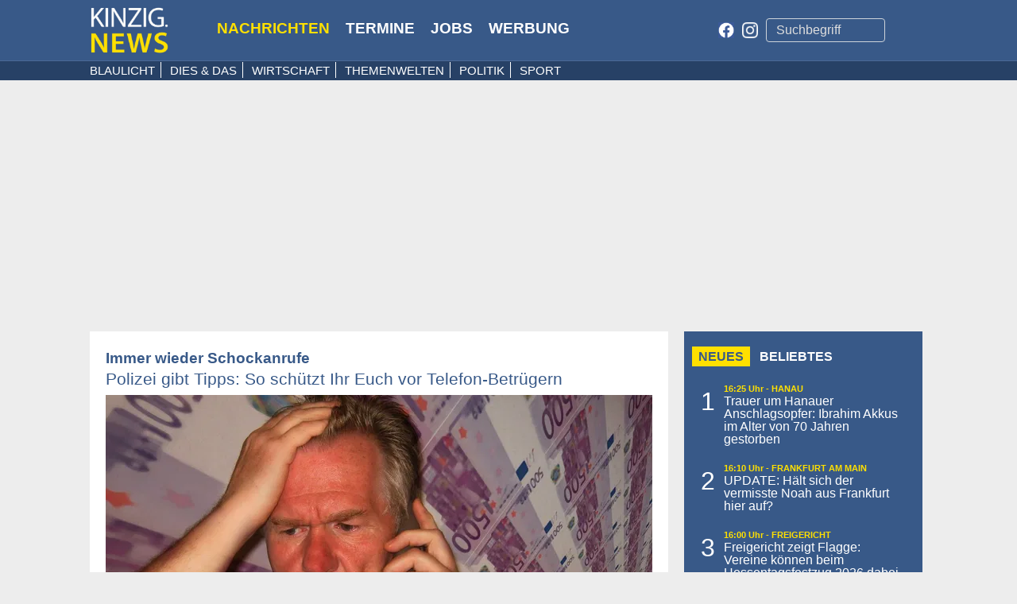

--- FILE ---
content_type: text/html; charset=UTF-8
request_url: https://kinzig.news/21730/polizei-gibt-tipps-so-schuetzt-ihr-euch-vor-telefon-betruegern
body_size: 11456
content:
<!DOCTYPE html>
<html lang="de">
<head>
        <meta charset="utf-8">
    <title>Polizei gibt Tipps: So sch&uuml;tzt Ihr Euch vor Telefon-Betr&uuml;gern</title>
    <meta name="description" content="">
    <meta name="referrer" content="unsafe-url">
    <meta name="viewport" content="width=device-width, initial-scale=1.0">
    <link href="//kinzig.news/public/css/bootstrap.min.css?v=202103170828" rel="stylesheet">
    <link rel='preconnect' href='https://fonts.gstatic.com' crossorigin>
    <link rel='preconnect' href='https://kinzig-news.b-cdn.net' crossorigin>
    <link rel='preload' as='style' href='https://fonts.googleapis.com/icon?family=Material+Icons&display=swap'>
    <link href="https://fonts.googleapis.com/icon?family=Material+Icons&display=swap"
          rel="stylesheet">
    <link rel="alternate" type="application/rss+xml"
          title="RSS Kinzig.News"
          href="//kinzig.news/rss/"/>
    <meta name="apple-itunes-app" content="app-id=1463191051">
    <meta name="google-play-app" content="app-id=de.kinzignews.kinzignews">
    <meta name="twitter:site" content="@KinzigNews"/>

    <link href="https://cdntrf.com/css/kinzig.news.css" rel="stylesheet">
    <link href="//kinzig.news/public/css/style.css?v=202401310948" rel="stylesheet">
    <script src="//kinzig.news/public/js/jquery-3.7.0.min.js"></script>

    <script>

        var vpwidth = $(window).width();
        var vpheight = $(window).height();

        if (window.innerHeight > window.innerWidth) {
            var orientation = "portrait";
        } else {
            var orientation = "landscape";
        }


        if (vpwidth < 600) {
            var device = "MOBILE";
        } else if (vpwidth >= 600 && vpwidth <= 1024) {
            var device = "TABLET";
        } else {
            var device = "DESKTOP";
        }
    </script>

    <meta property="og:title" content="Polizei gibt Tipps: So sch&uuml;tzt Ihr Euch vor Telefon-Betr&uuml;gern" />
<meta property = "og:type" content = "article" />
<meta property = "og:image" content = "https://kinzig-news.b-cdn.net/images/2023/21730/man-g32b5aed7e-1920.jpg?crop=1500,844,0,231" />
<meta property = "og:site_name" content = "KINZIG.NEWS" />
<meta property = "og:url" content = "https://kinzig.news/21730/polizei-gibt-tipps-so-schuetzt-ihr-euch-vor-telefon-betruegern" />
<link rel="amphtml" href="https://kinzig.news/news/amp/21730/polizei-gibt-tipps-so-schuetzt-ihr-euch-vor-telefon-betruegern">
<meta property = "og:description" content = "Eiskalt erwischt: Betrügereien am Telefon beschäftigen die Polizei mittlerweile nahezu täglich..." />
<meta property = "article:published_time" content = "2023-05-11T12:33:00+02:00" />
<meta property = "article:modified_time" content = "2023-07-13T09:21:16+02:00" />
<meta name="twitter:card" content="summary_large_image">
<meta name="twitter:title" content="Polizei gibt Tipps: So sch&uuml;tzt Ihr Euch vor Telefon-Betr&uuml;gern">
<meta name="twitter:description" content="Eiskalt erwischt: Betrügereien am Telefon beschäftigen die Polizei mittlerweile nahezu täglich...">
<meta name="twitter:image" content="https://img1.kinzig.news/images/2023/21730/man-g32b5aed7e-1920.jpg">
<script type="application/ld+json">

        {
        "@context": "http://schema.org",
        "@type": "NewsArticle",
        "headline": "Polizei gibt Tipps: So sch&uuml;tzt Ihr Euch vor Telefon-Betr&uuml;gern",
        "image": [
                "https://img1.kinzig.news/images/2023/21730/man-g32b5aed7e-1920.jpg"
               ],
        "datePublished": "2023-05-11T12:33:00+02:00",
        "dateModified": "2023-07-13T09:21:16+02:00",
        "articleSection": "Blaulicht",
        "keywords": "Rhein Main,Blaulicht,Main-Kinzig-Kreis,Überregional",
        "mainEntityOfPage":{
        "@type":"WebPage",
        "@id":"https://kinzig.news/21730/polizei-gibt-tipps-so-schuetzt-ihr-euch-vor-telefon-betruegern"
      	},
        "author": {
        "@type": "Person",
          "name": ""
        },
        "publisher": {
          "@type": "Organization",
          "name": "Kinzig News",
          "logo": {
            "@type": "ImageObject",
            "url": "https://kinzig.news/images/kn-logo-top.png",
            "width": 244,
            "height": 40
          }
        }
      }
    </script>
    <script>
        var page = "home";
    </script>






    <script type="text/javascript" src="https://cdn.opencmp.net/tcf-v2/cmp-stub-latest.js" id="open-cmp-stub"
            data-domain="kinzig.news"></script>


    <script type="text/javascript"
            id="trfAdSetup"
            async
            data-traffectiveConf='{
                   "targeting": [{"key":"zone","values":null,"value":"sonstiges"},
                                  {"key":"pagetype","values":null,"value":"article"},
                                  {"key":"programmatic_ads","values":null,"value":"true"},
                                  {"key":"ads","values":null,"value":"true"}]

                    ,"dfpAdUrl" : "/307308315,21822528767/kinzig.news"

                }'
            src="//cdntrf.com/kinzig.news.js"
    >
    </script>


    <script>
        (function() {
            var s = document.createElement('script');
            s.type = 'text/javascript';
            s.async = true;
            s.src = 'https://d.nativendo.de/cds/delivery/init';
            var sc = document.getElementsByTagName('script')[0];
            sc.parentNode.insertBefore(s, sc);
        })();
    </script>

</head>

<body>

<header>
    

    <nav class="navbar navbar-expand-sm text-white kn-navbar" id="menu_desktop">


        <div class="container kn-container">
            <div class="row d-flex flex-wrap align-items-center kn-container">
                <div class="col-md-2 col-sm-2">
                    <a href="//kinzig.news/">
                        <img src="//kinzig.news/public/images/kn-logo-small.jpg"
                             class="img-fluid" id="logo" alt="Kinzig.News Logo" height="40"/>
                    </a>
                </div>

                <div class="col-md-7 col-sm-7">

                    <div class="row pb-1">
                        <ul class="pl-0" id="kn-mainnav">
                            <li class="active">
                                <a href="//kinzig.news/">Nachrichten</a></li>
                            <li class=""><a
                                        href="//kinzig.news/termine">Termine</a></li>
                            <li class=""><a
                                        href="//kinzig.news/jobs">Jobs</a></li>
                            <li class=""><a
                                        href="//kinzig.news/werbung">Werbung</a></li>

                        </ul>
                    </div>

                </div>


                <div class="col-md-3 col-sm-3 d-flex flex-wrap align-items-center">
                    <a href="https://www.facebook.com/kinzignews/" class="float-left social-icon" target="_blank">
                        <span class="fab fa-facebook-f" style="width: 20px;height: 20px;"></span>
                    </a>
                    <a href="https://www.instagram.com/kinzignews/?hl=de" target="_blank" class="social-icon">
                        <img src="//image.kinzig.news/images/icons/instagram.png"
                             alt="Instagram" width="30" height="30">

                    </a>
                    <div class="kmedia-body text-right">
                        <input type="text" id="suche" class="form-control d-inline input-sm" placeholder="Suchbegriff"
                               style="width: 150px;height: 30px; margin-right: -23px;"/>
                    </div>
                </div>
            </div>


        </div>

    </nav>
    <div style="background-color: #274166;border-top: 1px solid #4c6995;" id="desktop_subnav">
        <div class="container kn-container">
            <div class="row d-flex flex-wrap align-items-center">
                <div class="col-md-12">
                                                <ul class="pl-0" id="kn-subnav">
                                <li class=""><a
                                            href="//kinzig.news/blaulicht">Blaulicht</a></li>
                                <li class=""><a
                                            href="//kinzig.news/dies-das">Dies & Das</a></li>
                                <li class=""><a
                                            href="//kinzig.news/wirtschaft">Wirtschaft</a></li>
                                <li class=""><a href="https://themenwelten.kinzig.news">Themenwelten</a></li>
                                <li class=""><a
                                            href="//kinzig.news/politik">Politik</a></li>
                                <li class=""><a
                                            href="//kinzig.news/sport">Sport</a></li>

                            </ul>
                                        </div>
            </div>
        </div>
    </div>

    <nav class="navbar navbar-light text-white kn-navbar" id="menu_mobile">
        <div class="row">
            <div class="col-8">
                <a href="//kinzig.news/" class="align-middle">
                    <img src="//kinzig.news/public/images/kn-logo-top.png" class="img-fluid d-inline my-auto"
                         height="40"
                    />
                </a>
            </div>
            <div class="col-4">
                <button class="navbar-toggler custom-toggler float-right" type="button" data-toggle="collapse"
                        data-target="#navbarNav"
                        aria-controls="navbarNav" aria-expanded="false" aria-label="Toggle navigation">
                    <div id="nav-toggle-button" class="animated-icon menu-cross-s">
                        <div class="ani"></div>
                    </div>
                </button>
            </div>
            <div class="collapse navbar-collapse navbar-inverse bg-inverse" id="navbarNav">
                <ul class="navbar-nav">
                    <li class="nav-item">
                        <button class="dropdown-btn active">
                            Nachrichten
                            <i class="material-icons nav-arrow-down">keyboard_arrow_down</i>
                        </button>
                        <div class="dropdown-container">
                            <a href="/blaulicht">Blaulicht</a>
                            <a href="/dies-das">Dies & Das</a>
                            <a href="/wirtschaft">Wirtschaft</a>
                            <a href="https://themenwelten.kinzig.news">Themenwelten</a>
                            <a href="/politik">Politik</a>
                            <a href="/sport">Sport</a>
                        </div>
                    </li>
                    <li class="nav-item">
                        <a class="nav-link "
                           href="/termine/">Termine</a>
                    </li>
                    <li class="nav-item">
                        <button class="dropdown-btn ">
                            Jobs
                            <i class="material-icons nav-arrow-down">keyboard_arrow_down</i>
                        </button>
                        <div class="dropdown-container">
                            <a href="/jobs/">Stellenangebote</a>
                            <a href="/jobs/stellenanzeige_schalten">Anzeige schalten</a>
                        </div>
                    </li>
                    <li class="nav-item">
                        <a class="nav-link" href="/kontakt">Kontakt</a>
                    </li>

                </ul>
            </div>

        </div>
    </nav>

    <style>
        /* temp --> move to main css */

        .kn-container {
            max-width: 1055px;
            padding: 0;
            width: 100%;
        }
    </style>

</header>


<script>
    function fadeIn(el) {
        el.style.opacity = 0;

        var last = +new Date();
        var tick = function () {
            el.style.opacity = +el.style.opacity + (new Date() - last) / 400;
            last = +new Date();

            if (+el.style.opacity < 1) {
                (window.requestAnimationFrame && requestAnimationFrame(tick)) || setTimeout(tick, 16);
            }
        };

        tick();
    }
</script>
<script>
    page = "newsitem";
</script>
<main role="main">


    <div class="kn-main">


        <div class="container">


            <div class="ad_ph">
                <div id="traffective-ad-Billboard" style='display: none;' class="Billboard"></div>
            </div>

            <div id="leaderboard-newsitem"></div>


            <div class="row">
                <div class="kn-content-left bg-white">
                    <article class="kn-article">
                        <span class="ort">Immer wieder Schockanrufe</span>
                        <h2>Polizei gibt Tipps: So sch&uuml;tzt Ihr Euch vor Telefon-Betr&uuml;gern</h2>


                                                <a href="https://kinzig-news.b-cdn.net/images/2023/21730/man-g32b5aed7e-1920.jpg"
                           data-fancybox="kn_gal" data-caption="Immer mehr Bürger geben an, sogenannte Schockanrufe erhalten zu haben. - <i>Symboldbild: Pixabay</i>">
                            <picture>
                                <source media="(max-width: 480px)"
                                        srcset="https://kinzig-news.b-cdn.net/images/2023/21730/man-g32b5aed7e-1920.jpg?crop=1500,844,0,231&width=380"/>
                                <img src="https://kinzig-news.b-cdn.net/images/2023/21730/man-g32b5aed7e-1920.jpg?crop=1500,844,0,231&width=688"
                                     class="topimage"/>
                            </picture>
                        </a>
                        <figcaption>Immer mehr Bürger geben an, sogenannte Schockanrufe erhalten zu haben. - <i>Symboldbild: Pixabay</i></figcaption><br />
                        <div class="share-icons">
                            <span class="share-btn" title="Auf Facebook teilen" role="button"
                                  onclick="window.open('https://www.facebook.com/sharer/sharer.php?u=https%3A%2F%2Fkinzig.news%2F21730%2Fpolizei-gibt-tipps-so-schuetzt-ihr-euch-vor-telefon-betruegern',
                                          'facebook-share-dialog', 'menubar=no,toolbar=no,resizable=yes,scrollbars=yes,height=600,width=600')">
                                <img src="https://kinzig-news.b-cdn.net/static/icons/fb_logo.png" width="35" height="35"/>
                            </span>
                            <span class="share-btn" title="Auf X teilen" role="button"
                                  onclick="window.open('https://twitter.com/intent/tweet?url=https%3A%2F%2Fkinzig.news%2F21730%2Fpolizei-gibt-tipps-so-schuetzt-ihr-euch-vor-telefon-betruegern&text=Polizei%20gibt%20Tipps%3A%20So%20sch%C3%BCtzt%20Ihr%20Euch%20vor%20Telefon-Betr%C3%BCgern',
                                    'x-share-dialog', 'menubar=no,toolbar=no,resizable=yes,scrollbars=yes,height=600,width=600')">
                                <img src="https://kinzig-news.b-cdn.net/static/icons/x_logo.png" width="35" height="35"/>
                            </span>
                        </div>
                        <br/>
                        Donnerstag, 11.05.2023                        <br/>
                        

                        <p><p>MKK / OFFENBACH - <em>Eiskalt erwischt: Betrügereien am Telefon beschäftigen die Polizei mittlerweile nahezu täglich.</em>

<div id="traffective-ad-Content_1" style="display: none;" class="Content_1"></div><div id="traffective-ad-Mobile_Pos2" style="display: none;" class="Mobile_Pos2"></div><p><strong>Immer mehr Bürger geben an, sogenannte "Schockanrufe" erhalten zu haben. Ziel dieser betrügerischen Anrufe ist es, unter einem Vorwand an Geld oder Schmuck zu kommen. Da solche Taten neben erheblichen finanziellen auch oftmals psychische Auswirkungen mit sich bringen, rät die Polizei erneut zur Wachsamkeit und gibt Tipps.</strong><br><br>"Die Betrüger setzen bewusst auf einen Schockmoment und setzen ihre Opfer zeitlich unter Druck, um sie zu unüberlegten und schnellen Entscheidungen zu drängen. Oft bemerken Opfer den Betrug erst, wenn es zu spät ist", heißt es aus dem Polizeipräsidium Südosthessen. "Lassen Sie sich daher am Telefon auf keinen Fall unter Druck setzen oder zu kurzfristigen Entscheidungen verleiten - egal, wie plausibel eine Situation zunächst dargestellt wird."<br>

<h2>Falscher Polizeibeamter und Enkeltrick</h2><p><br>Es kommen auch Anrufe an, bei denen vorgegeben wird, dass Geld und Wertsachen im Bankschließfach nicht mehr sicher seien und zur Verwahrung an die Polizei übergeben werden müssten. Als Variante wird den potenziellen Opfern gesagt, dass es sich bei deren Geld, das auf dem Bankkonto liegt, um Falschgeld handelt, das durch die Polizei überprüft werden muss.<br><br>Um den eigentlichen Schwindel zu verschleiern, setzen Betrüger mitunter auch auf die Kombination verschiedener Betrugsmaschen: So folgt auf den Anruf eines (absichtlich) offensichtlichen Enkeltrickbetrügers ein Anruf eines vermeintlichen Polizeibeamten oder Staatsanwalts, der nach dem betrügerischen Enkel fahndet.<br><br>"In aller Regel handelt es sich um Betrugsmaschen, die vorwiegend auf ältere Menschen abzielen, um sie dazu zu bewegen, Geld zu übergeben oder zu hinterlegen", erläutert die Polizei.<br><br>

<h3>So könnt Ihr Euch vor Telefonbetrügern schützen</h3><p><br>

<ul><li>Denkt daran: Die Polizei ruft Euch niemals unter der Polizeinotrufnummer 110 an! Das machen nur Betrüger. Wenn Ihr unsicher seid, wählt die Nummer 110. Nutzt dafür nicht die Rückruftaste.</li></ul><ul><li>Legt am besten auf, wenn Ihr Euch nicht sicher sind, wer anruft und Ihr Euch unter Druck gesetzt fühlt.</li></ul><ul><li>Ruft den Angehörigen unter der Euch bekannten Nummer an.</li></ul><ul><li>Sprecht am Telefon nie über Eure persönlichen und finanziellen Verhältnisse.</li></ul><ul><li>Übergebt niemals Geld oder Wertsachen an unbekannte Personen.</li></ul><ul><li>Zieht eine Vertrauensperson hinzu oder verständigt über den Notruf 110 die Polizei.</li></ul><ul><li>Bedenkt: Niemals ist die Behandlung eines Unfallopfers von einer vorherigen Zahlung eines Geldbetrages abhängig. (red/sh)<br></li></ul><p><p><div class="mztBlock" data-id="19032"></div><p>



                        <!--                        <div class="contentad">
                                                    <div id='div-gpt-ad-1557913015111-0 ' style='height:250px; width:300px; margin: 0 auto;'>
                                                        <script>
                                                            googletag.cmd.push(function () {
                                                                googletag.display('div-gpt-ad-1557913015111-0');
                                                            });
                                                        </script>
                                                    </div>
                                                </div>-->


                        <p style="clear: both;"></p>
                        <div style="min-height: 90px; display: block;">
                            <div id="kn-banner-bottom"></div>
                        </div>
                        <p style="clear: both;"></p>

                        <div style="clear: both;"></div><div class="row"></div>

                        <div style="clear: both"></div>

                        <!--     Traffective Billboard1     -->
                        <div style="width: 688px;">
                            <div id="traffective-ad-Billboard_1" style='display: none;' class="Billboard_1"></div>
                        </div>

                        <div class="OUTBRAIN"
                             data-src="https://kinzig.news/21730/polizei-gibt-tipps-so-schuetzt-ihr-euch-vor-telefon-betruegern"
                             data-widget-id="CR_SFD_MAIN_1"></div>

                        <div class="OUTBRAIN"
                             data-src="https://kinzig.news/21730/polizei-gibt-tipps-so-schuetzt-ihr-euch-vor-telefon-betruegern"
                             data-widget-id="AR_1"></div>

                        <script type="text/plain" data-cmp-vendor="164" data-cmp-script>
                            var script = document.createElement("script");
                            script.src = "//widgets.outbrain.com/outbrain.js";
                            document.head.appendChild(script);

                        </script>


                    </article>


                </div>

                <div class="kn-content-right ">
                    <div class="kn-content-right ">
                        <div id="traffective-ad-Mobile_Pos4" style='display: none;' class="Mobile_Pos4"></div>
<div class="kn-sidebarnews kn-box-300 bg-knblue text-white">
    <div class="content">
        <span class="kn-news-button active kn-news-neu" id="kn-neu">Neues</span>
        <span class="kn-news-button kn-news-beliebt" id="kn-meistgelesen">Beliebtes</span>
        <br/>
        <ul id="kn-sidebarlist"></ul>

    </div>
</div>

<div id="weekli-widget-2935" class="weekli-widget"
     style="position:relative;width:auto;height:240px;"
     data-key="1F5766EE-874D-456D-A21D-F01E29A8E6CE"
     data-slot="2935"
     data-config="3451"
     data-host="kinzig-news.weekli.de"
     data-region="kinzig-news"></div>

<div id="traffetive-ad-HalfpageAd" style='display: none;' class="HalfpageAd banner-sidebar"></div>


<div id="jobadvert-holder">
    <script>var showJobPromote = 1;</script>
</div>



<!--     Rectangle_1     -->
<div id="traffective-ad-Rectangle_1" style='display: none;' class="Rectangle_1 banner-sidebar"></div>

<div class="kn-box-300 bg-knblue text-white">
    <div class="content">
        <span class="kn-news-button active">Kontakt</span>
        <br>
        <span class="d-inline-block pt-1"><u>Kinzig.News Redaktion:</u></span><br>
        <span class="d-inline-block" style="width: 80px;">Telefon:</span><strong>06051 833 712</strong><br>
        <span class="d-inline-block" style="width: 80px;">E-Mail:</span>
        <strong><a href="/cdn-cgi/l/email-protection#84f6e1e0e5eff0edebeac4efedeafeede3aaeae1f3f7"><span class="__cf_email__" data-cfemail="91e3f4f5f0fae5f8feffd1faf8ffebf8f6bffff4e6e2">[email&#160;protected]</span></a></strong>
        <br>
        <span  class="d-inline-block" style="padding-top: 5px;"><u>Kinzig.News Vertrieb:</u></span><br>
        <span class="d-inline-block" style="width: 80px;">Telefon:</span><strong>06051 833 711</strong><br>
        <span class="d-inline-block" style="width: 80px;">E-Mail:</span>
        <strong><a href="/cdn-cgi/l/email-protection#493f2c3b3d3b202c2b0922202733202e67272c3e3a"><span class="__cf_email__" data-cfemail="e294879096908b8780a2898b8c988b85cc8c879591">[email&#160;protected]</span></a></strong>
    </div>
</div>

<div id="traffective-ad-Rectangle_2" style='display: none;' class="Rectangle_2 banner-sidebar"></div>
<div id="traffective-ad-Rectangle_3" style='display: none;' class="Rectangle_3"></div>


<div id="terminHolder">
    <div class="kn-box-300 bg-knblue text-white position-relative">
        <div class="content p-0 mb-2">
            <span class="kn-news-button active kn-news-neu" id="kn-neu">Kinzig.Termine</span>
            <div id="knTerminCarousel" class="carousel slide" data-ride="carousel">
                <div class="carousel-inner kn-jobadvert mt-2">
            </div>
        </div>

        <div class="w-100 text-center bg-knyellow">
            <a class="fcolor-knblue" href="https://kinzig.news/termine/" target="blank"><i
                        class="material-icons align-middle">date_range</i> zum Kalender</a></div>
    </div>
</div>
<div id="traffective-ad-Mobile_Pos5" style='display: none;' class="Mobile_Pos5"></div>


<!--     Rectangle_local     -->
<div id="traffective-ad-Rectangle_local" style='display: none;' class="Rectangle_local"></div>
<div id="traffective-ad-Rectangle_4" style='display: none;' class="Rectangle_4"></div>



                    </div>

                </div>
            </div>


        </div>


    </div>

</main>


<script data-cfasync="false" src="/cdn-cgi/scripts/5c5dd728/cloudflare-static/email-decode.min.js"></script><script>
    var d;
    $(document).ready(function () {
        window.onmessage = function (e) {
            if (e.data.hasOwnProperty("event_id")) {
                if (e.data.event_id === 'voteframe') {
                    document.querySelector(
                        'iframe[src^="' + e.data.data.loc + '"]'
                    ).style.height = "".concat(e.data.data.frameHeight + 30, "px");
                }
            }
        };

        window.addEventListener("message", function (event) {
            console.log(event.origin);
            if (event.origin !== "https://osthessen-news.de")
                return;
            console.log('there is a message');
            console.log(event);
            if (event.data.hasOwnProperty('name')) {
                var frame = document.querySelector('[name=' + event.data.name + ']');
                frame.height = event.data.frameHeight + 50;
            }
        }, false);

        //    $('#contentad').detach().appendTo(('article p:eq(3)'));

        var firstFancy = true;
        $('[data-fancybox="kn_gal"]').fancybox({
            afterShow: function (instance, current) {
                console.info(instance);
                var element = document.querySelector('.fancybox-slide--current img');
                var rect = element.getBoundingClientRect();
                if (vpwidth > 1200) {
                    if (firstFancy) {
                        $('.fancybox-inner').append('<div id="fancySky" style="z-index: 99999;color: white; width: 200px; position: absolute; top: ' + rect.top + 'px; left: ' + (rect.right + 20) + 'px;">\n' +
                            '<div id="div-gpt-ad-1558072215099-0" style="height:600px; width:160px;"></div></div>');
                        googletag.cmd.push(function () {
                            googletag.display('div-gpt-ad-1558072215099-0');
                        });
                        $('.fancybox-inner').append('<div id="traffective-ad-Superbanner_Fotogalerie" style="display: none;" class="Superbanner_Fotogalerie"></div>');
                        firstFancy = false;
                    } else {
                        $('#fancySky').css('top', rect.top + 'px');
                        $('#fancySky').css('left', (rect.right + 20) + 'px');
                    }
                }
                // <div class="fancybox-stage"><div class="fancybox-slide fancybox-slide--current fancybox-slide--image fancybox-slide--complete"><div class="fancybox-content" style="transform: translate(640px, 80px) scale(1, 1); opacity: 1; width: 1280px; height: 852px;"><img class="fancybox-image" src="https://adm.kinzignews.de/images/uploads/2019/39/5ccbeee369809_DSC02503.JPG"></div></div><div class="fancybox-slide fancybox-slide--image" style=""><div class="fancybox-content" style="transform: translate(640px, 80px); width: 1280px; height: 852px;"><img class="fancybox-image" src="https://adm.kinzignews.de/images/uploads/2019/39/5ccbeeca659f6_DSC02497.JPG"></div></div><div class="fancybox-slide fancybox-slide--image" style=""><div class="fancybox-content" style="transform: translate(585px, 44px); width: 1388.04px; height: 924px;"><img class="fancybox-image" src="https://adm.kinzignews.de/images/uploads/2019/39/5ccbeee0ece80_DSC02501.JPG"></div></div></div>
            },
            afterClose: function (instance) {
                firstFancy = true;
            }
        })
        ;
    });


    function getMztNews(newsId, callback) {
        console.log('its running');
        newsId = newsId.split(" ").join("");
        var xhttp = new XMLHttpRequest();
        xhttp.open("POST", "/news/ajaxGetMztNews?t=" + newsId, true);
        xhttp.setRequestHeader("Content-type", "application/x-www-form-urlencoded");
        xhttp.onreadystatechange = function () {
            if (this.readyState == 4 && this.status == 200) {
                try {
                    var news = JSON.parse(this.responseText);
                    if ("result" in news) {
                        console.log('wrongresponse');
                    } else {
                        callback(news, newsId);
                    }
                } catch (e) {
                    console.log(e);
                }
            }
        };
        xhttp.send("nid=" + newsId);
    }

    function addMztBlock(news, idString) {
        var element = document.body.querySelector('.mztBlock[data-id="' + idString + '"]');
        if (typeof element !== 'undefined') {
            element.innerHTML = getMztBlock(news);
        }
    }

    function getMztBlock(news) {
        var mztStart =
            '\n            <div class="mzt my-5 bb__bottom--yellow">\n            <div class="mzt__header mb-3 bb__bottom--yellow text-center">\n                <h2 class="font-weight-bold">MEHR ZUM THEMA</h2>\n            </div>';
        var mztEnd = "</div>";
        var blockContent = "\n              "
            .concat(mztStart, "\n              ")
            .concat(news.map(newsTemplate).join(""), "\n              ")
            .concat(mztEnd, "\n            ");
        return blockContent;
    }

    function newsTemplate(news) {
        return '<article class="kn-article-small clearfix">\n                        <a href="'
            .concat(
                news.link,
                '">\n                            <img src="https://kinzig-news.b-cdn.net/images/'
            )
            .concat(
                news.crop_desktop,
                '&width=320" class="kn-image" />\n</a>\n                        <div class="content">\n                            <span class="ort">'
            )
            .concat(news.ort, '</span>\n                            <a href="')
            .concat(news.link, '">\n                                <h2>')
            .concat(
                news.headline,
                "</h2>\n                            </a>\n                            <p>"
            )
            .concat(
                news.antext,
                "</p>\n                        </div>\n                        </a>\n                    </article>\n            "
            );
    }


    $(document).ready(function () {
        var ref = document.referrer;
        var data = new FormData();
        data.append('ref', ref);
        data.append('nid', 21730);

        var xhr = new XMLHttpRequest();
        xhr.open('POST', 'https://kinzig.news/api/storeStats?rand=' + getRndInteger(1, 99999999), true);
        xhr.onload = function () {
        };
        xhr.send(data);


        console.log(ref);

        var mztBlocks = document.getElementsByClassName('mztBlock');
        Array.prototype.forEach.call(mztBlocks, function (el) {
            getMztNews(el.dataset.id, addMztBlock)
        });

    });
    /*
        var request = new XMLHttpRequest();
        var url = 'https://kinzig.news' + ref;
        request.open('POST', 'https://osthessen-news-dev.appspot.com/?nid=11640270&source=desktop&ref=' + ref, true);
        request.onload = function () {
            if (request.status >= 200 && request.status < 400) {
            }
        };

        request.onerror = function () {
        };
        request.send();


     */

</script>
<footer class="text-muted">
    <div class="container">

    </div>
</footer>


<link href="https://cdnjs.cloudflare.com/ajax/libs/fancybox/3.5.7/jquery.fancybox.min.css" rel="stylesheet">
<script src="https://cdnjs.cloudflare.com/ajax/libs/fancybox/3.5.7/jquery.fancybox.min.js"></script>

<script type="module" src="https://player.glomex.com/integration/1/integration.js"></script>
<link rel="stylesheet" href="https://player.glomex.com/variant/eexbs16mg7oknnq/variant.css">

<script async src="https://static-weekli.net/static/widget/widget-loader-1.6.6.min.js"></script>


<link rel="stylesheet" href="//kinzig.news/public/css/smart-app-banner.css?v=5" type="text/css" media="screen">
<script src="//kinzig.news/public/js/shariff.min.js"></script>




<script>

    function onOrientationChange() {


        var landscape = screen.width > screen.height;
        var viewportmeta = document.querySelector('meta[name="viewport"]');

        console.log(window.innerWidth);

        if (landscape) {

            if (window.innerWidth > 800 && window.innerWidth < 1100) {
                var scalefactor = window.innerWidth / 1050;
                console.log(scalefactor);
                viewportmeta.content = "width=device-width, initial-scale=" + scalefactor;
            }


        } else {
            if (window.innerWidth > 550 && window.innerWidth < 1100) {
                console.log("scale viewport")
                var scalefactor = window.innerWidth / 1060;
                console.log(scalefactor);
                viewportmeta.content = "width=device-width, initial-scale=" + scalefactor;
            }


        }

    }

    window.addEventListener('orientationchange', onOrientationChange);
    // window.addEventListener('resize', onOrientationChange);
    onOrientationChange();

    function getRndInteger(min, max) {
        return Math.floor(Math.random() * (max - min + 1)) + min;
    }
</script>

<script>

    var searchform = document.getElementById('suche');
    searchform.addEventListener('keypress', function (event) {
        if (event.keyCode == 13) {
            window.location = '//kinzig.news/suche/' + searchform.value;
            event.preventDefault();
        }
    });

    function getCookie(cname) {
        var name = cname + "=";
        var decodedCookie = decodeURIComponent(document.cookie);
        var ca = decodedCookie.split(';');
        for (var i = 0; i < ca.length; i++) {
            var c = ca[i];
            while (c.charAt(0) == ' ') {
                c = c.substring(1);
            }
            if (c.indexOf(name) == 0) {
                return c.substring(name.length, c.length);
            }


        }
        return "notfound";
    }

    function setCookie(cname, cvalue, minutes) {
        var d = new Date();
        d.setTime(d.getTime() + (minutes * 60 * 1000));
        var expires = "expires=" + d.toUTCString();
        document.cookie = cname + "=" + cvalue + ";" + expires + ";path=/";
    }




</script>



<div id="traffective-ad-Skyscraper" style='display: none;' class="Skyscraper"></div>
<script>
    var sidebarNew = "";
    var sidebarTop = "";
    var kn_actioncount = 0;
    if (getCookie("knsession") == "notfound") {
        console.log("not found...");
        setCookie("knsession", 1, 60);
        kn_actioncount = 1;
    } else {
        kn_actioncount = parseInt(getCookie("knsession"));
        setCookie("knsession", kn_actioncount + 1, 30);
    }

    console.log("count: " + kn_actioncount);
    $(document).ready(function () {
        parseSidebarBox();

    });

    function parseSidebarBox() {
        if (vpwidth < 500) {
            var limit = 5;
        } else {
            var limit = 10;
        }
        var url = "//kinzig.news/api/sidebarArticle/" + limit;
        $.getJSON(url, function (data) {
            sidebarNew = data.new;
            sidebarTop = data.top;

            fillSidebarBox(sidebarNew);
        });


        $('.kn-news-button').on('click', function () {
            $('.kn-news-button').removeClass('active');
            $(this).addClass('active');
            if ($(this).hasClass('kn-news-neu')) {
                fillSidebarBox(sidebarNew);
            } else {
                fillSidebarBox(sidebarTop);
            }
        });
    }

    function fillSidebarBox(data) {
        $('#kn-sidebarlist').html('');
        for (var i = 0; i < data.length; i++) {
            $("#kn-sidebarlist").append('<li><span class="left">' + (i + 1) + '</span><span class="right"><span class="info" > ' + data[i].freigabe + ' Uhr - '+ data[i].ort+' </span><a href = "/' + data[i].nid + '/' + data[i].permalink + '" > ' + data[i].headline + ' </a></span > </li>').hide().fadeIn(500);
            console.log(data[i].headline);
        }
    }

</script>

<p style="clear: both; text-align: center;margin-top: 50px;">
    <a style="margin-right: 30px;" href="/werbung">Werbung</a>
    <a style="margin-right: 30px;" href="/kontakt/impressum/">Impressum</a>
    <a href="/kontakt/datenschutz/">Datenschutz</a>
</p>


<p style="display: none" class="cacheinfo">2026-01-15 18:52:14</p>

<script src="/static/js/popper.min.js?v=20230714"></script>
<script src="/static/js/bootstrap.min.js?v=20230714"></script>
<script src="https://static.cleverpush.com/channel/loader/55FXRt6Qv5MrPCKG5.js" async></script>
<script defer data-domain="kinzig.news" src="https://plausible.kinzig.news/js/script.js"></script>



<style>
    .banner-sidebar {
        margin-bottom: 20px;
    }
</style>
<script>
    //Job Carousel
    $('#knJobcarousel').carousel()

    var navBar = $('#navbarNav');
    navBar.on('show.bs.collapse', function () {
        // do something…
        $('#nav-toggle-button').toggleClass('anim');

    });
    navBar.on('hide.bs.collapse', function () {
        // do something…
        $('#nav-toggle-button').toggleClass('anim');

    });

    //*  buttons to toggle between hiding and showing its dropdown content - This allows the user to have multiple dropdowns without any conflict */
    var dropdown = document.getElementsByClassName("dropdown-btn");
    var i;

    for (i = 0; i < dropdown.length; i++) {
        dropdown[i].addEventListener("click", function () {
            //   this.classList.toggle("active");

            var dropdownContent = this.nextElementSibling;
            if (dropdownContent.style.display === "block") {
                document.getElementsByClassName("nav-arrow-down")[0].innerHTML = 'keyboard_arrow_down';
                dropdownContent.style.display = "none";
            } else {
                document.getElementsByClassName("nav-arrow-down")[0].innerHTML = 'keyboard_arrow_up';
                dropdownContent.style.display = "block";


            }
        });
    }

    $(window).on('load', function(){

        var script = document.createElement("script");
        script.type = 'text/javascript';
        script.src = "//kinzig.news/public/js/smart-app-banner.js";
        script.async = true;
        document.getElementsByTagName('head')[0].appendChild(script);

        script.onload = script.onreadystatechange = function() {
            if (script.readyState ||
                script.readyState === "loaded" || script.readyState === "complete"){
                // Script loaded!

                // So all dependencies are ready, call the desired function now
                new SmartBanner({
                    daysHidden: 15,   // days to hide banner after close button is clicked (defaults to 15)
                    daysReminder: 90, // days to hide banner after "VIEW" button is clicked (defaults to 90)
                    appStoreLanguage: 'de', // language code for the App Store (defaults to user's browser language)
                    title: 'Kinzig.News APP',
                    author: '',
                    button: 'Installieren',
                    store: {
                        android: 'im Play Store',
                    },
                    price: {
                        android: 'Kostenlos',
                    },
                    // , theme: '' // put platform type ('ios', 'android', etc.) here to force single theme on all device
                    icon: '/images/app_icon.png' // full path to icon image if not using website icon image
                    // , force: 'ios' // Uncomment for platform emulation
                });
            }
        }

        try {
            if (showJobPromote != undefined && showJobPromote == 1) {
                $('#jobadvert-holder').load("https://image.kinzig.news/static/jobbanner/sidebar_promote.php");
            }
        } catch (err) {
            console.log(err);
        }

        if ($('#knTerminCarousel .carousel-inner').length) {
            try {
                $('#knTerminCarousel .carousel-inner').load("https://image.kinzig.news/static/termineWidget/sidebar_promote.php");
            }catch (err) {
                console.log(err);
            }
        }
    });

</script>

<div id="traffective-ad-Mobile_Footer_1" style='display: none;' class="Mobile_Footer_1"></div>
<div id="traffective-ad-Footer_1" style='display: none;' class="Footer_1"></div>
<div id="traffective-ad-Interstitial_1" style='display: none;' class="Interstitial_1"></div>
<div id="traffective-ad-OutOfPage" style='display: none;' class="OutOfPage"></div>
<script defer src="https://static.cloudflareinsights.com/beacon.min.js/vcd15cbe7772f49c399c6a5babf22c1241717689176015" integrity="sha512-ZpsOmlRQV6y907TI0dKBHq9Md29nnaEIPlkf84rnaERnq6zvWvPUqr2ft8M1aS28oN72PdrCzSjY4U6VaAw1EQ==" data-cf-beacon='{"version":"2024.11.0","token":"4c1ce5662c2a4816a50d0e4ce7d2eafb","r":1,"server_timing":{"name":{"cfCacheStatus":true,"cfEdge":true,"cfExtPri":true,"cfL4":true,"cfOrigin":true,"cfSpeedBrain":true},"location_startswith":null}}' crossorigin="anonymous"></script>
</body>
</html>


--- FILE ---
content_type: text/html; charset=UTF-8
request_url: https://kinzig.news/api/storeStats?rand=96729099
body_size: -188
content:
stmtPDOStatement Object
(
    [queryString] => INSERT INTO news_view_log (`nid`, `ts`, `ref`) VALUES (?, ?, ?)
)
errorArray
(
    [0] => 00000
    [1] => 
    [2] => 
)


--- FILE ---
content_type: text/html; charset=UTF-8
request_url: https://kinzig.news/news/ajaxGetMztNews?t=19032
body_size: 102
content:
[{"nid":19032,"permalink":"kinzig-news-blaulicht-ticker-aktuelle-polizeimeldungen-aus-dem-mkk","thumb_desktop":"2022\/19032\/top_705a3656.jpg","thumb_app":"2023\/19032\/app_705a3656.jpg","crop_desktop":"2022\/19032\/705a3656.jpg?crop=1500,844,0,79","crop_app":"2022\/19032\/705a3656.jpg?crop=1000,999,37,0","ort":"MAIN-KINZIG-KREIS","headline":"KINZIG.NEWS-Blaulicht-Ticker: Aktuelle Polizeimeldungen aus dem MKK","antext":"In diesem Artikel findet Ihr ab sofort immer die meisten aktuellen Polizeimeldungen aus dem Main-Kinzig-Kreis.","link":"\/\/kinzig.news\/19032\/kinzig-news-blaulicht-ticker-aktuelle-polizeimeldungen-aus-dem-mkk"}]

--- FILE ---
content_type: text/html; charset=UTF-8
request_url: https://kinzig.news/api/sidebarArticle/10
body_size: 754
content:
{"new":[{"headline":"Trauer um Hanauer Anschlagsopfer: Ibrahim Akkus im Alter von 70 Jahren gestorben","ort":"HANAU","permalink":"trauer-um-hanauer-anschlagsopfer-ibrahim-akkus-im-alter-von-70-jahren-gestorben","nid":30513,"freigabe":"16:25"},{"headline":"UPDATE: H&auml;lt sich der vermisste Noah aus Frankfurt hier auf?","ort":"FRANKFURT AM MAIN","permalink":"update-haelt-sich-der-vermisste-noah-aus-frankfurt-hier-auf","nid":30498,"freigabe":"16:10"},{"headline":"Freigericht zeigt Flagge: Vereine k&ouml;nnen beim Hessentagsfestzug 2026 dabei sein","ort":"FREIGERICHT","permalink":"freigericht-zeigt-flagge-vereine-koennen-beim-hessentagsfestzug-2026-dabei-sein","nid":30497,"freigabe":"16:00"},{"headline":"Update: Vermisste 15-J&auml;hrige Evgeniia aus Frankfurt wieder da","ort":"FRANKFURT AM  MAIN","permalink":"update-vermisste-15-jaehrige-evgeniia-aus-frankfurt-wieder-da","nid":30416,"freigabe":"15:40"},{"headline":"Blaulicht-Ticker aus dem Wetteraukreis","ort":"WETTERAUKREIS","permalink":"blaulicht-ticker-aus-dem-wetteraukreis","nid":24446,"freigabe":"15:40"},{"headline":"Gelnhausen: Wie geht es nach dem Bombenfund in Meerholz weiter?","ort":"GELNHAUSEN","permalink":"gelnhausen-wie-geht-es-nach-dem-bombenfund-in-meerholz-weiter","nid":30512,"freigabe":"15:35"},{"headline":"Hanau: Wie das Restaurant &quot;Mavita&quot; zwei unterschiedliche Kulturen zusammenbringt","ort":"HANAU","permalink":"hanau-wie-das-restaurant-mavita-zwei-unterschiedliche-kulturen-zusammenbringt","nid":30511,"freigabe":"15:25"},{"headline":"&quot;BrandEx-Award&quot;: Zweimal Gold und einmal Bronze f&uuml;r den Stadthof Hanau","ort":"HANAU \/ D&Uuml;SSELDORF","permalink":"brandex-award-zweimal-gold-und-einmal-bronze-fuer-den-stadthof-hanau","nid":30485,"freigabe":"14:00"},{"headline":"Hanau: 25-J&auml;hriger geht auf Radfahrer los - mit untypischer &quot;Waffe&quot;","ort":"HANAU","permalink":"hanau-25-jaehriger-geht-auf-radfahrer-los-mit-untypischer-waffe","nid":30502,"freigabe":"12:40"},{"headline":"KINZIG.NEWS-Blaulicht-Ticker: Aktuelle Polizeimeldungen aus dem MKK","ort":"MAIN-KINZIG-KREIS","permalink":"kinzig-news-blaulicht-ticker-aktuelle-polizeimeldungen-aus-dem-mkk","nid":19032,"freigabe":"12:30"}],"top":[{"headline":"MKK-TICKER: Baustellen, Spenden&uuml;bergaben, Gemeinde-News","ort":"MAIN-KINZIG-KREIS","permalink":"mkk-ticker-baustellen-spendenuebergaben-gemeinde-news","nid":15060,"freigabe":"05:55"},{"headline":"Trauer um Hanauer Anschlagsopfer: Ibrahim Akkus im Alter von 70 Jahren gestorben","ort":"HANAU","permalink":"trauer-um-hanauer-anschlagsopfer-ibrahim-akkus-im-alter-von-70-jahren-gestorben","nid":30513,"freigabe":"16:25"},{"headline":"Gelnhausen: Wie geht es nach dem Bombenfund in Meerholz weiter?","ort":"GELNHAUSEN","permalink":"gelnhausen-wie-geht-es-nach-dem-bombenfund-in-meerholz-weiter","nid":30512,"freigabe":"15:35"},{"headline":"Hanau: Wie das Restaurant &quot;Mavita&quot; zwei unterschiedliche Kulturen zusammenbringt","ort":"HANAU","permalink":"hanau-wie-das-restaurant-mavita-zwei-unterschiedliche-kulturen-zusammenbringt","nid":30511,"freigabe":"15:25"},{"headline":"UPDATE: H&auml;lt sich der vermisste Noah aus Frankfurt hier auf?","ort":"FRANKFURT AM MAIN","permalink":"update-haelt-sich-der-vermisste-noah-aus-frankfurt-hier-auf","nid":30498,"freigabe":"16:10"},{"headline":"Freigericht zeigt Flagge: Vereine k&ouml;nnen beim Hessentagsfestzug 2026 dabei sein","ort":"FREIGERICHT","permalink":"freigericht-zeigt-flagge-vereine-koennen-beim-hessentagsfestzug-2026-dabei-sein","nid":30497,"freigabe":"16:00"},{"headline":"Update: Vermisste 15-J&auml;hrige Evgeniia aus Frankfurt wieder da","ort":"FRANKFURT AM  MAIN","permalink":"update-vermisste-15-jaehrige-evgeniia-aus-frankfurt-wieder-da","nid":30416,"freigabe":"15:40"},{"headline":"KINZIG.NEWS-Blaulicht-Ticker: Aktuelle Polizeimeldungen aus dem MKK","ort":"MAIN-KINZIG-KREIS","permalink":"kinzig-news-blaulicht-ticker-aktuelle-polizeimeldungen-aus-dem-mkk","nid":19032,"freigabe":"12:30"},{"headline":"Hanau: 25-J&auml;hriger geht auf Radfahrer los - mit untypischer &quot;Waffe&quot;","ort":"HANAU","permalink":"hanau-25-jaehriger-geht-auf-radfahrer-los-mit-untypischer-waffe","nid":30502,"freigabe":"12:40"},{"headline":"Blaulicht-Ticker aus dem Wetteraukreis","ort":"WETTERAUKREIS","permalink":"blaulicht-ticker-aus-dem-wetteraukreis","nid":24446,"freigabe":"15:40"}]}

--- FILE ---
content_type: text/html; charset=UTF-8
request_url: https://image.kinzig.news/static/jobbanner/sidebar_promote.php
body_size: 345
content:
<style>
    .bottomtext {
        position: absolute;
        top: 255px;
        width: 300px;
        display: block;
        letter-spacing:-0.9px;
        text-align: center;
    }
</style>


<div class="kn-box-300 bg-knblue text-white" style="height: 280px; position: relative">
    <div class="content">
        <span class="kn-news-button active kn-news-neu" id="kn-neu">Kinzig.Jobs</span>
        <div id="knJobCarousel" class="carousel slide" data-ride="carousel">

            <div class="carousel-inner kn-jobadvert mt-3">
                

            </div>
            <a class="carousel-control-prev" href="#knJobCarousel" role="button"
               data-slide="prev">
                <span class="carousel-control-prev-icon" aria-hidden="true"></span>
                <span class="sr-only">Previous</span>
            </a>
            <a class="carousel-control-next" href="#knJobCarousel" role="button"
               data-slide="next">
                <span class="carousel-control-next-icon" aria-hidden="true"></span>
                <span class="sr-only">Next</span>
            </a>
        </div>
    </div>
    <div class="bottomtext"><a href="https://kinzig.news/jobs/" target="blank">&gt;&gt; weitere Stellenangebote
            ansehen</a></div>
</div>


<!-- Cached copy, generated 16:13 -->
<script defer src="https://static.cloudflareinsights.com/beacon.min.js/vcd15cbe7772f49c399c6a5babf22c1241717689176015" integrity="sha512-ZpsOmlRQV6y907TI0dKBHq9Md29nnaEIPlkf84rnaERnq6zvWvPUqr2ft8M1aS28oN72PdrCzSjY4U6VaAw1EQ==" data-cf-beacon='{"version":"2024.11.0","token":"4c1ce5662c2a4816a50d0e4ce7d2eafb","r":1,"server_timing":{"name":{"cfCacheStatus":true,"cfEdge":true,"cfExtPri":true,"cfL4":true,"cfOrigin":true,"cfSpeedBrain":true},"location_startswith":null}}' crossorigin="anonymous"></script>


--- FILE ---
content_type: text/html; charset=UTF-8
request_url: https://image.kinzig.news/static/termineWidget/sidebar_promote.php
body_size: -170
content:
</div>
<!-- Cached copy, generated 2026-01-16 16:07 -->
<!-- Cached copy, generated 16:07 -->


--- FILE ---
content_type: text/css
request_url: https://cdntrf.com/css/kinzig.news.css
body_size: 260
content:
/* published: 12/11/2025, 11:00:16 AM version: yo-yo-namby-pamby*/

 @media only screen and (min-width:0px) and (max-width:767px){.Billboard,.Billboard_1,.Billboard_2,.Content_1,.Content_2,.Footer_1,.HalfpageAd,.Rectangle_1,.Rectangle_2{display:none}.Mobile_Footer_1,.Mobile_Pos2,.Mobile_Pos3,.Mobile_Pos4,.Mobile_Pos5,.Mobile_Pos6{min-height:630px;max-width:336px;display:block!important;margin-left:auto;margin-right:auto;margin-bottom:20px}.Mobile_Footer_1,.Mobile_Pos3,.Mobile_Pos4,.Mobile_Pos5,.Mobile_Pos6{min-height:310px}.Billboard_local,.Eigenwerbung_1,.Eigenwerbung_2,.Eigenwerbung_3,.Rectangle_3,.Rectangle_4,.Rectangle_local,.Superbanner_Fotogalerie{display:none}}@media only screen and (min-width:768px) and (max-width:891px){.Billboard,.Footer_1{min-height:280px;display:block!important;margin-left:auto;margin-right:auto;margin-bottom:20px}.Footer_1{min-height:120px;max-width:728px}}@media only screen and (min-width:892px) and (max-width:927px){.Billboard,.Footer_1{min-height:120px;max-width:728px;display:block!important;margin-left:auto;margin-right:auto;margin-bottom:20px}}@media only screen and (min-width:928px) and (max-width:1012px){.Billboard,.Footer_1{min-height:280px;max-width:800px;display:block!important;margin-left:auto;margin-right:auto;margin-bottom:20px}}@media only screen and (min-width:1013px){.Billboard,.Footer_1{min-height:280px;max-width:970px;display:block!important;margin-left:auto;margin-right:auto;margin-bottom:20px}}@media only screen and (min-width:768px){.Billboard_1,.Billboard_2,.Content_1,.Content_2,.HalfpageAd,.Rectangle_2{min-height:120px;max-width:728px;display:block!important;margin-left:auto;margin-right:auto;margin-bottom:20px}.Content_1,.Content_2,.HalfpageAd,.Rectangle_2{min-height:280px;max-width:300px}.Content_1,.Content_2{min-height:310px;max-width:336px}.Mobile_Footer_1,.Mobile_Pos2,.Mobile_Pos3,.Mobile_Pos4,.Mobile_Pos5,.Mobile_Pos6{display:none}.Billboard_local,.Rectangle_3,.Rectangle_4,.Rectangle_local,.Superbanner_Fotogalerie{min-height:120px;max-width:728px;display:block!important;margin-left:auto;margin-right:auto;margin-bottom:20px}.Rectangle_3,.Rectangle_4,.Rectangle_local,.Superbanner_Fotogalerie{min-height:280px;max-width:300px}.Superbanner_Fotogalerie{min-height:120px;max-width:970px}}@media only screen and (min-width:768px) and (max-width:1022px){.Eigenwerbung_1,.Eigenwerbung_2,.Eigenwerbung_3,.Rectangle_1{min-height:280px;display:block!important;margin-left:auto;margin-right:auto;margin-bottom:20px}}@media only screen and (min-width:1023px) and (max-width:1047px){.Eigenwerbung_1,.Eigenwerbung_2,.Eigenwerbung_3,.Rectangle_1{min-height:280px;max-width:250px;display:block!important;margin-left:auto;margin-right:auto;margin-bottom:20px}}@media only screen and (min-width:1048px){.Eigenwerbung_1,.Eigenwerbung_2,.Eigenwerbung_3,.Rectangle_1{min-height:280px;max-width:300px;display:block!important;margin-left:auto;margin-right:auto;margin-bottom:20px}}

--- FILE ---
content_type: text/css; charset=UTF-8
request_url: https://player.glomex.com/variant/eexbs16mg7oknnq/variant.css
body_size: 75
content:
glomex-integration[integration-id=eexbs16mg7oknnq][hidden]{display:none}glomex-integration[integration-id=eexbs16mg7oknnq]{container-type:inline-size;width:100%;display:block;aspect-ratio:16/9}

--- FILE ---
content_type: text/javascript
request_url: https://functions.adnami.io/api/macro/adsm.macro.kinzig.news.js
body_size: 4442
content:
/*!
 * (c) Copyright Adnami ApS, all rights reserved.
 *
 * Package: @adnami.io/adsm.macro.f69b7940-b503-4feb-8135-8eb241de68b8.js
 * Version: 1.0.0
 * Date:    2026-01-05T12:53:52.730Z
 *
 */(()=>{var e={17:e=>{e.exports={load:function(e,t){var n=document.createElement("script");t&&(n.id=t),n.async=!0,n.type="text/javascript",n.src=e;var o=document.getElementsByTagName("script")[0];o.parentNode.insertBefore(n,o)},loadDefer:function(e,t){var n=document.createElement("script");t&&(n.id=t),n.async=!0,n.type="text/javascript",n.src=e;var o=document.getElementsByTagName("script")[0];o.parentNode.insertBefore(n,o)},loadSync:function(e,t){var n=document.createElement("script");t&&(n.id=t),n.type="text/javascript",n.src=e;var o=document.getElementsByTagName("script")[0];o.parentNode.insertBefore(n,o)}}},306:e=>{e.exports=[{selector:".adsm-skin #traffective-ad-Skyscraper",styles:"display:none !important;"},{selector:".adsm-skin .kn-main,.adsm-skin body > p",styles:"position:relative !important;"}]},451:(e,t)=>{"use strict";function n(e){const t=document.querySelectorAll("iframe");for(const n of t)if(n.contentWindow===e)return n.closest(".adnm-creative");return null}const o={outstream:"adnm-html-outstream-wrapper",interscroll:"adnm-html-interscroll-frame-wrapper",interscrollDesktop:"adnm-html-interscroll-frame-wrapper"},i={outstream:"adnm-html-outstream",interscroll:"adnm-html-interscroll",interscrollDesktop:"adnm-html-interscroll-desktop"};const r={outstream:"adnm-html-outstream-wrapper",interscrollMobile:"adnm-html-interscroll-frame-wrapper",interscrollDesktop:"adnm-html-interscroll-frame-wrapper"},s={outstream:"adnm-html-outstream",interscrollMobile:"adnm-html-interscroll",interscrollDesktop:"adnm-html-interscroll-desktop"};const l={outstream:["adnm-html-outstream-wrapper"],interscroll:["adnm-html-interscroll-frame-wrapper","adnm-html-inline-expander-frame-wrapper","adnm-html-interscroll-inline-frame-wrapper"]};let a=[],c=null,d=null,m=null;function u(){const e=document.querySelector("html"),t=null==e?void 0:e.classList.contains("adsm-skin");return{htmlIdentifier:t?".adsm-skin":"html.adnm-topscroll:not(.adsm-skin)",className:t?"adnm-skin-sky-selector":"adnm-topscroll-sky-selector",defaultAlignSelector:t?".adsm-wallpaper":".adnm-html-topscroll-frame-wrapper",isSkin:t,shouldSkip:!e||!t&&!e.classList.contains("adnm-topscroll")}}function p(e){let t=arguments.length>1&&void 0!==arguments[1]?arguments[1]:{};const{restoreWhenUnder:n=!1,alignSelector:o,spacing:i=20,cssPosition:r="absolute",delayRestoreWhenUnder:s=0,cssTop:l="top"}=t,p=u();if(p.shouldSkip)return;if(!p.isSkin&&document.querySelector("html.adsm-skin"))return;const w=!m||m.isSkin!==p.isSkin;p.isSkin&&a.length>0&&c&&c.innerHTML.includes("adnm-topscroll-sky-selector")&&function(){c&&(c.innerHTML="");a.forEach(((e,t)=>{document.querySelectorAll(e.skySelectors).forEach((e=>{e.classList.remove(`adnm-topscroll-sky-selector-${t}`)}))})),a=[]}();const y=o||p.defaultAlignSelector;a.some((t=>t.skySelectors===e&&t.alignSelector===y))||(c?w&&(d&&d.disconnect(),m=p,h(p)):function(e){m=e,c=document.createElement("style"),document.head.appendChild(c),window.addEventListener("resize",g),window.addEventListener("scroll",f),h(e)}(p),a.push({skySelectors:e,restoreWhenUnder:n,alignSelector:y,spacing:i,cssPosition:r,delayRestoreWhenUnder:s,cssTop:l}),g())}function f(){const e=u();if(!e.shouldSkip&&0!==a.length)for(let t=0;t<a.length;t++){const n=document.querySelectorAll(a[t].skySelectors),o=document.querySelector(a[t].alignSelector);if(n.length>0&&o){const i=`${e.className}-${t}`;if(n[0].classList.contains(i)){const e=n[0].getBoundingClientRect().top,i=o.getBoundingClientRect().bottom;Math.abs(e-i-a[t].spacing)>1&&g()}if(a[t].restoreWhenUnder){o.getBoundingClientRect().bottom<(a[t].delayRestoreWhenUnder||0)?n.forEach((e=>e.classList.remove(i))):n.forEach((e=>e.classList.add(i)))}}}}function g(){const e=u();if(e.shouldSkip||0===a.length||!c)return;c.innerHTML="";let t="";for(let n=0;n<a.length;n++){const o=document.querySelectorAll(a[n].skySelectors),i=document.querySelector(a[n].alignSelector);if(!i||!o.length)continue;const r=`${e.className}-${n}`;o.forEach((e=>e.classList.add(r)));const s=o[0];let l=0;const d="padding"===a[n].cssTop?"padding-top":"margin"===a[n].cssTop?"margin-top":"top",m=`${e.htmlIdentifier} .${r} { margin-top: 0px !important; position: ${a[n].cssPosition} !important; ${d}: ${l}px !important; } `;c.innerHTML=t+m;const u=window.scrollY+s.getBoundingClientRect().top,p=window.scrollY+i.getBoundingClientRect().top+i.getBoundingClientRect().height;l=a[n].spacing+p-u,t+=`${e.htmlIdentifier} .${r} { margin-top: 0px !important; position: ${a[n].cssPosition} !important; ${d}: ${l}px !important; } `,c.innerHTML=t}}function h(e){const t=document.querySelector(e.defaultAlignSelector);if(!t)return;d=new MutationObserver(((e,n)=>{for(const o of e)o.removedNodes.forEach((e=>{e===t&&(w(),n.disconnect())}))}));const n=t.parentNode;n&&d.observe(n,{childList:!0})}function w(){if(d&&(d.disconnect(),d=null),(null==c?void 0:c.parentElement)&&c.parentElement.removeChild(c),m)for(let e=0;e<a.length;e++){document.querySelectorAll(a[e].skySelectors).forEach((t=>{t.classList.remove(`${m.className}-${e}`)}))}else try{for(let e=0;e<a.length;e++){document.querySelectorAll(a[e].skySelectors).forEach((t=>{t.classList.remove(`adnm-skin-sky-selector-${e}`),t.classList.remove(`adnm-topscroll-sky-selector-${e}`)}))}}catch(e){}const e=[...a];a=[],c=null,m=null,window.removeEventListener("resize",g),window.removeEventListener("scroll",f),setTimeout((()=>{const t=u();t.shouldSkip||t.isSkin||e.forEach((e=>{p(e.skySelectors,{restoreWhenUnder:e.restoreWhenUnder,alignSelector:".adsm-wallpaper"===e.alignSelector?void 0:e.alignSelector,spacing:e.spacing,cssPosition:e.cssPosition,delayRestoreWhenUnder:e.delayRestoreWhenUnder,cssTop:e.cssTop})}))}),100)}function y(e,t,n){for(const o of Array.from(e.style))if(t||n.includes(o)){if(e.style.getPropertyPriority(o)){const t=e.style.getPropertyValue(o);e.style.setProperty(o,t,"")}}}t.o5=function(e){var t;const n={};if((null===(t=window.adsm)||void 0===t?void 0:t.certifications)&&window.adsm.certifications[e]){const t=window.adsm.certifications[e],o=t.cert;return Object.keys(o).forEach((e=>{n[e]=structuredClone(o[e])})),{cert:n,onInit:t.onInit,onLoaded:t.onLoaded,onDestroy:t.onDestroy}}return{cert:n,onInit:e=>{},onLoaded:e=>{},onDestroy:e=>{}}}},706:e=>{var t,n,o={getMacroRmbRef:function(){return n},getMacroEdgeRef:function(){return t},edgeRef:t="https://macro.adnami.io/macro/gen/adsm.macro.rmb.js",edgeRefLegacy:"https://macro.adnami.io/macro/gen/adsm.macro.rmb.js",rmbRef:n="https://macro.adnami.io/macro/gen/adsm.macro.rmb.js",lazyLoadEdge:"https://macro.adnami.io/macro/gen/adsm.macro.rmb.js",boosterRef:""};e.exports={config:o}},744:e=>{function t(e,t,n,o){try{"insertRule"in e?e.insertRule(t+"{"+n+"}",o):"addRule"in e&&e.addRule(t,n,o)}catch(e){}}function n(e,t,n,o){try{let i="@media "+t+"{";for(let e=0;e<n.length;e++)i+=n[e].selector+"{"+n[e].styles+"}";i+="}","insertRule"in e&&e.insertRule(i,o)}catch(e){}}e.exports={create:function(e,o){let i=window.document.createElement("style");i.styleSheet&&i.appendChild(window.document.createTextNode("")),(window.document.head||window.document.getElementsByTagName("head")[0]).appendChild(i);let r=i.sheet||i.styleSheet,s=r.cssRules||r.rules,l=e,a=[];e.selectors&&e.mediaQueries&&(l=e.selectors,a=e.mediaQueries);for(let e=0;e<l.length;e++)t(r,l[e].selector,l[e].styles,s.length);for(let e=0;e<a.length;e++)n(r,a[e].media,a[e].rules,s.length);return i}}},993:(e,t)=>{"use strict";function n(e){const t=document.querySelector(".adsm-wallpaper"),n=document.querySelector("#adsm-skin-iframe-aligner");if(!t)return;const o=t.getBoundingClientRect();let i;if(i=e?`\n      .adsm-skin .adsm-skin-parent .adnm-creative + iframe {\n        max-width: unset !important;\n        max-height: unset !important;\n        margin-top: 0 !important;\n        left: 50% !important;\n        transform: translateX(-50%) !important;\n        position: fixed !important;\n        top: ${o.top}px !important;\n      }`:`\n      .adsm-skin .adsm-skin-banner-parent>iframe {\n        max-width: unset !important;\n        max-height: unset !important;\n        margin-top: 0 !important;\n        left: 50% !important;\n        transform: translateX(-50%) !important;\n        position: fixed !important;\n        top: ${o.top}px !important;\n      }`,n)n.innerHTML=i;else{const e=document.createElement("style");e.id="adsm-skin-iframe-aligner",e.innerHTML=i,document.head.appendChild(e)}}t.TW=function(e){const t=document.querySelector(e),n=document.querySelector(".adsm-skin-banner-parent>.adnm-creative");if(!t||!n)return;const o=t.getBoundingClientRect().left-n.getBoundingClientRect().left;n.style.left=`${o}px`},t.kV=function(){let e=arguments.length>0&&void 0!==arguments[0]?arguments[0]:"body";const t=document.querySelector(e),n=document.querySelector(".adsm-sticky-wrapper");if(t&&!n){const e=document.createElement("div");e.className="adsm-sticky-wrapper",Object.assign(e.style,{width:"100%",height:"100vh",margin:"auto",position:"absolute",top:"0px"}),t.insertBefore(e,t.firstChild)}},t.sG=function(e){let t=arguments.length>1&&void 0!==arguments[1]?arguments[1]:{};var n,o,i,r,s;const{nParent:l=2,addAditionalWidth:a=0,oop:c=!1,oopTopbannerHeight:d=null}=t,m="adsm-skin-banner-parent";let u=()=>g(a,d),p=null!==(i=null===(o=null===(n=window.adsm)||void 0===n?void 0:n.certifications)||void 0===o?void 0:o["adnami-canvas-desktop-fluidskin"])&&void 0!==i?i:null===(s=null===(r=window.adsm)||void 0===r?void 0:r.certifications)||void 0===s?void 0:s["adnami-canvas-seamless-skin"];if(p&&"cert"in p&&p.cert.content){const e=p.cert.content;if(!document.querySelector(e))return}const f=document.createElement("style");function g(e,t){var n,o,i,r;if(f){let s,l=null,a=null===(o=null===(n=window.adsm)||void 0===n?void 0:n.certifications)||void 0===o?void 0:o["adnami-canvas-desktop-fluidskin"];if(a&&"cert"in a&&a.cert.content){if(null!==document.querySelector(a.cert.content)){l=document.querySelector(a.cert.content).getBoundingClientRect().width}}else if(a=null===(r=null===(i=window.adsm)||void 0===i?void 0:i.certifications)||void 0===r?void 0:r["adnami-canvas-seamless-skin"],a&&"cert"in a&&a.cert.content&&null!==document.querySelector(a.cert.content)){l=document.querySelector(a.cert.content).getBoundingClientRect().width}null!==l&&(s=l+e,f.innerHTML=t?`.adsm-skin .${m} {min-width: unset !important; max-width: unset !important; width: ${s}px !important; margin-left: auto !important; margin-right: auto !important; height: ${t} !important; max-height: unset !important;`:`.adsm-skin .${m} {min-width: unset !important; max-width: unset !important; width: ${s}px !important; margin-left: auto !important; margin-right: auto !important; height: auto !important; max-height: unset !important;`)}}f.id="adsm-skin-banner-parent-style",document.head.appendChild(f),function(e,t,n){let o=null;if(n)o=document.querySelector(".adsm-topbanner"),null!==o&&o.classList.add(m);else{let n=e;for(;n.parent&&n.parent!==window;)n=n.parent;const i=document.querySelectorAll("iframe");for(let e=0;e<i.length;e++)if(i[e].contentWindow===n){o=i[e].parentElement;break}if(null!==o)for(let e=0;e<t;e++)(null==o?void 0:o.parentElement)&&(o=o.parentElement,o.classList.add(m))}return o}(e,l,c)?(window.addEventListener&&window.addEventListener("resize",u),g(a,d),function(){const e=document.querySelector(".adsm-wallpaper");if(!e)return;const t=new MutationObserver(((t,n)=>{for(const o of t)o.removedNodes.forEach((t=>{if(t===e){f&&f.parentElement&&f.parentElement.removeChild(f),u&&(window.removeEventListener("resize",u),u=null);document.querySelectorAll(`.${m}`).forEach((e=>{e.classList.remove(m)})),n.disconnect()}}))})),n=e.parentNode;null!==n&&t.observe(n,{childList:!0})}()):document.querySelectorAll(".adsm-skin-parent").forEach((e=>{e.classList.remove("adsm-skin-parent")}))},t.qf=function(e,t){let o=arguments.length>2&&void 0!==arguments[2]?arguments[2]:{};const{footerOffset:i=0,oopTopOffset:r=0,topValue:s=0,stopAtElement:l=null,oopSkinBannerParent:a=!1}=o;!function(e){const t=document.querySelector(".adsm-wallpaper");t&&Object.assign(t.style,{position:"sticky",top:`${e}px`,height:`calc(100vh - ${e}px)`})}(s);const c=document.querySelector(".adsm-sticky-wrapper");function d(){let o=0,s=null;if(function(e,t){let n=null;const o=e,i=document.querySelectorAll("iframe");for(const e of i)if(e.contentWindow===o){n=e.parentNode;break}const r=n;if(!r)return;const s=document.querySelector(".adsm-sticky-wrapper");if(!s)return;const l=function(e,t){if(Boolean((null===(o=null===(n=window.adsm)||void 0===n?void 0:n.certifications)||void 0===o?void 0:o["adnami-canvas-desktop-fluidskin"])&&"cert"in window.adsm.certifications["adnami-canvas-desktop-fluidskin"]&&"oop"===window.adsm.certifications["adnami-canvas-desktop-fluidskin"].cert.position))return function(e){const t=function(e){if("string"==typeof e){const t=document.querySelector(e);return t?t.getBoundingClientRect().top+window.scrollY:0}return e}(e),n=document.querySelector("body");let o=document.querySelector(".adsm-oop-align-topbanner");n&&!o&&(o=function(e,t){const n=document.createElement("div");n.className="adsm-oop-align-topbanner";const o={width:"100%",height:"180px",position:"absolute",top:`${t}px`};return Object.assign(n.style,o),e.insertBefore(n,e.firstChild),n}(n,t));if(!o)return null;const i=document.querySelector(".adsm-sticky-wrapper");if(!i)return null;return function(){const e=document.querySelector(".adsm-topbanner");e&&(e.style.top="0px")}(),o.getBoundingClientRect().top}(t);var n,o;return e.getBoundingClientRect().top}(r,t);if(null===l)return;s.style.top="0px";const a=s.getBoundingClientRect().top,c=l-a;Object.assign(s.style,{position:"absolute",top:`${c}px`})}(e,r),n(a),window.addEventListener("scroll",(()=>n)),"string"==typeof i){i.split(",").forEach((e=>{const t=document.querySelector(e.trim());t&&(o+=t.getBoundingClientRect().height)}))}else"number"==typeof i&&(o=i);if(window.adsm&&(window.adsm.pageSettings||(window.adsm.pageSettings={}),window.adsm.pageSettings.skinMaxScrollDepth||(window.adsm.pageSettings.skinMaxScrollDepth=null),window.adsm.pageSettings&&window.adsm.pageSettings.skinMaxScrollDepth&&null!==window.adsm.pageSettings.skinMaxScrollDepth&&(s=window.adsm.pageSettings.skinMaxScrollDepth)),c)if(null===s)if(t.endsWith("%")){const e=parseFloat(t),n=c.getBoundingClientRect().top+window.scrollY,i=document.body.offsetHeight;let r=e/100*i-n-o;r>i&&(r=i),l&&(r=m(r,0,null,l)),c.style.height!==`${r}px`&&(c.style.height=`${r}px`,c.style.maxHeight=`${i}px`)}else{const e=c.getBoundingClientRect().top+window.scrollY,n=document.body.offsetHeight-e-o,i=parseFloat(t);let r=n>i?i:n;if(t.endsWith("vh")){r=window.innerHeight*parseFloat(t)/100-o}l&&(r=m(0,r,null,l)),c.style.height!==`${r}px`&&(c.style.height=`${r}px`,c.style.maxHeight=`${n}px`)}else{const e=document.body.offsetHeight;l&&(s=m(0,0,s,l)),c.style.height!==`${s}px`&&(c.style.height=`${s}px`,c.style.maxHeight=`${e}px`)}}function m(){let e=arguments.length>0&&void 0!==arguments[0]?arguments[0]:0,t=arguments.length>1&&void 0!==arguments[1]?arguments[1]:0,n=arguments.length>2&&void 0!==arguments[2]?arguments[2]:null,o=arguments.length>3?arguments[3]:void 0;const i=document.querySelectorAll(o),r=document.querySelector(".adsm-sticky-wrapper");return i.length>0&&r?null===n?0!==e?e>i[0].getBoundingClientRect().top-r.getBoundingClientRect().top?i[0].getBoundingClientRect().top-r.getBoundingClientRect().top:e:0!==t?t>i[0].getBoundingClientRect().top-r.getBoundingClientRect().top?i[0].getBoundingClientRect().top-r.getBoundingClientRect().top:t:0:n>i[0].getBoundingClientRect().top-r.getBoundingClientRect().top?i[0].getBoundingClientRect().top-r.getBoundingClientRect().top:n:0!==e?e:0!==t?t:null!==n?n:0}const u=["adnm-topscroll","adnm-topscroll-expand","adnm-html-interscroll-desktop*","adnm-html-interscroll-doublescreen-desktop*"];function p(e){return u.some((t=>{if(t.endsWith("*")){const n=t.slice(0,-1);return e.startsWith(n)}return e===t}))}const f=document.querySelector("html");if(!f)return;new MutationObserver((function(e){for(const t of e)if("class"===t.attributeName&&null!==t.oldValue){const e=t.target,n=new Set(e.classList),o=new Set(t.oldValue.split(/\s+/));[...n].filter((e=>!o.has(e)&&p(e))).length>0&&d();[...o].filter((e=>!n.has(e)&&p(e))).length>0&&d()}})).observe(f,{attributes:!0,attributeOldValue:!0,attributeFilter:["class"]});const g=new ResizeObserver((e=>{for(let t of e)d()}));d(),g.observe(document.body),function(){const e=document.querySelector(".adsm-wallpaper"),t=c,o=document.querySelector("#adsm-skin-iframe-aligner");if(!t||!e)return;const i=new MutationObserver(((i,r)=>{for(const s of i)s.removedNodes.forEach((i=>{i===e&&(t.remove(),g.disconnect(),o&&(o.remove(),window.removeEventListener("scroll",(()=>n))),r.disconnect())}))})),r=e.parentNode;null!==r&&i.observe(r,{childList:!0})}()}}},t={};function n(o){var i=t[o];if(void 0!==i)return i.exports;var r=t[o]={exports:{}};return e[o](r,r.exports,n),r.exports}(()=>{"use strict";const e={uuid:"f69b7940-b503-4feb-8135-8eb241de68b8"};var t=n(451),o=n(993);function i(){let e=window.adsmtag=window.adsmtag||{};e.mnemonics=e.mnemonics||[],-1===e.mnemonics.indexOf("scripts")&&(window.adsm=window.adsm||{},window.adsm.certifications=window.adsm.certifications||{},window.adsm.certifications["adnami-canvas-seamless-skin"]={cert:{element:".adsm-sticky-wrapper",content:".kn-main",height:"250px",forceHeight:!0,enableContentBackground:!0,contentBackgroundColor:"white"},onDestroy:function(){},onLoaded:function(e){(0,o.sG)(e),(0,o.qf)(e,"100%"),(0,o.TW)(".kn-main")},onInit:function(e){(0,o.kV)("main")}},window.adsm.certifications["adnami-canvas-desktop-fluidskin"]=(0,t.o5)("adnami-canvas-seamless-skin"),window.adsm=window.adsm||{},window.adsm.certifications=window.adsm.certifications||{},window.adsm.certificationUnknownFormatTypeAllowed=!1,e.mnemonics.push("scripts"))}let r=n(744),s=n(306);const l=n(17),a=n(706);!function(e){const t=window.adsmtag=window.adsmtag||{};t.macro&&(t.macro.uuid===e.uuid||t.mnemonics)||(t.macro={uuid:e.uuid,loaded:!0},e.default())}({...e,default:()=>{const e=window.adsmtag=window.adsmtag||{},t=[];t.push((function(){i(),function(){let e=window.adsmtag=window.adsmtag||{};e.mnemonics=e.mnemonics||[],-1===e.mnemonics.indexOf("scss")&&(r.create(s,"adsmtag-scss"),e.mnemonics.push("scss"))}()})),e.cmd=t.concat(e.cmd||[]);const n=a.config.rmbRef;l.load(n)}})})()})();